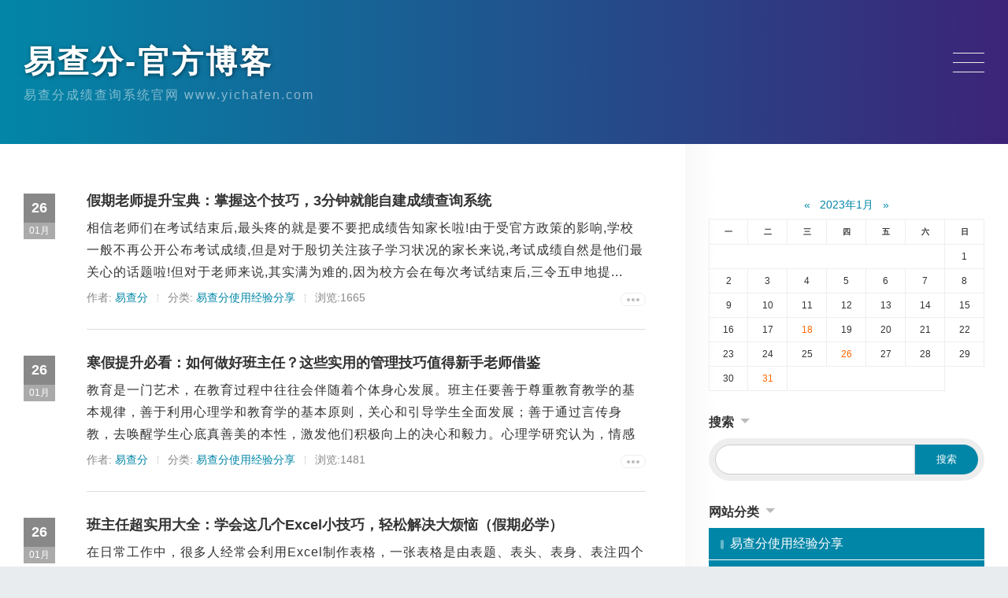

--- FILE ---
content_type: text/html; charset=utf-8
request_url: https://www.yichafen.com.cn/date-2023-1-26.html
body_size: 3494
content:
<!DOCTYPE html>
<html lang="zh-CN">
<head>
	<meta charset="utf-8">
	<meta name="viewport" content="width=device-width,minimum-scale=1,initial-scale=1">
	<title>易查分-官方博客-2023年1月26日</title>
	<meta name="generator" content="Z-BlogPHP 1.5.2 Zero">
	<link rel="stylesheet" href="https://www.yichafen.com.cn/zb_users/theme/erx_Easying_p/style/default.css">
	<script src="https://www.yichafen.com.cn/zb_system/script/jquery-2.2.4.min.js" type="text/javascript"></script>
	<script src="https://www.yichafen.com.cn/zb_system/script/zblogphp.js" type="text/javascript"></script>
	<script src="https://www.yichafen.com.cn/zb_system/script/c_html_js_add.php"></script>
	<script src="https://www.yichafen.com.cn/zb_users/theme/erx_Easying_p/script/custom.js"></script>
</head>
<body class="date">
<div class="erx-wrap">
	<header class="header">
		<section class="erx-top">
			<div class="inner">
				<div class="erx-title"><a href="https://www.yichafen.com.cn/">易查分-官方博客</a></div>
				<div class="erx-subname">易查分成绩查询系统官网 www.yichafen.com</div>
				<a href="javascript:;" class="erx-mb-nav-ctrl"><i></i></a>
			</div>
		</section>
		<section class="erx-nav">
			<div class="inner">
				<ul class="erx-menu  clearfix">
<li id="nvabar-item-index"><a href="https://www.yichafen.com.cn/">首页</a></li><li id="nvabar-item-index"><a href="https://www.yichafen.com/">易查分注册</a></li>				</ul>
			</div>
		</section>
	</header>
	<div class="erx-main">
		<div class="inner clearfix">
			<div class="erx-content">
				<dl class="erx-list">
					<dd>
						<div class="d">
							<em>26</em>
							<i>01月</i>
						</div>
						<div class="t">
							<a href="https://www.yichafen.com.cn/01391" class="m">假期老师提升宝典：掌握这个技巧，3分钟就能自建成绩查询系统</a>
							<p>相信老师们在考试结束后,最头疼的就是要不要把成绩告知家长啦!由于受官方政策的影响,学校一般不再公开公布考试成绩,但是对于殷切关注孩子学习状况的家长来说,考试成绩自然是他们最关心的话题啦!但对于老师来说,其实满为难的,因为校方会在每次考试结束后,三令五申地提...</p>
							<div class="i">
								作者:<a href="https://www.yichafen.com.cn/author-2.html">易查分</a><i>|</i>分类:<a href="https://www.yichafen.com.cn/category-1.html">易查分使用经验分享</a><i>|</i>浏览:1665<a href="https://www.yichafen.com.cn/01391" class="rm" title="阅读全文"></a>
							</div>
						</div>
					</dd>
					<dd>
						<div class="d">
							<em>26</em>
							<i>01月</i>
						</div>
						<div class="t">
							<a href="https://www.yichafen.com.cn/01390" class="m">寒假提升必看：如何做好班主任？这些实用的管理技巧值得新手老师借鉴</a>
							<p>教育是一门艺术，在教育过程中往往会伴随着个体身心发展。班主任要善于尊重教育教学的基本规律，善于利用心理学和教育学的基本原则，关心和引导学生全面发展；善于通过言传身教，去唤醒学生心底真善美的本性，激发他们积极向上的决心和毅力。心理学研究认为，情感支持是影响学...</p>
							<div class="i">
								作者:<a href="https://www.yichafen.com.cn/author-2.html">易查分</a><i>|</i>分类:<a href="https://www.yichafen.com.cn/category-1.html">易查分使用经验分享</a><i>|</i>浏览:1481<a href="https://www.yichafen.com.cn/01390" class="rm" title="阅读全文"></a>
							</div>
						</div>
					</dd>
					<dd>
						<div class="d">
							<em>26</em>
							<i>01月</i>
						</div>
						<div class="t">
							<a href="https://www.yichafen.com.cn/01389" class="m">班主任超实用大全：学会这几个Excel小技巧，轻松解决大烦恼（假期必学）</a>
							<p>在日常工作中，很多人经常会利用Excel制作表格，一张表格是由表题、表头、表身、表注四个部分组成。一般情况下，我们会使用不同字号、不同颜色、不同字形来区别四个部分的内容，除此之外，还会给表格加上内外边框线。有人会问：“表格内已经有网格线了，为什么还要额外设...</p>
							<div class="i">
								作者:<a href="https://www.yichafen.com.cn/author-2.html">易查分</a><i>|</i>分类:<a href="https://www.yichafen.com.cn/category-1.html">易查分使用经验分享</a><i>|</i>浏览:1577<a href="https://www.yichafen.com.cn/01389" class="rm" title="阅读全文"></a>
							</div>
						</div>
					</dd>
					<dd>
						<div class="d">
							<em>26</em>
							<i>01月</i>
						</div>
						<div class="t">
							<a href="https://www.yichafen.com.cn/01388" class="m">云成绩查询系统如何制作？这位老师仅用3分钟就搞定了</a>
							<p>随着互联网的普及，线上办公逐渐成为工作方式的主流，涵盖了各行各业，学校也不例外；特别是近些年推行的“云”概念，让线上办公更加便捷，而学校里最常见的云办公就要属云成绩查询系统的使用了，毕竟对于学校来说，评估一所学校最重要的一项指标就是教学质量了，而教学质量的...</p>
							<div class="i">
								作者:<a href="https://www.yichafen.com.cn/author-2.html">易查分</a><i>|</i>分类:<a href="https://www.yichafen.com.cn/category-1.html">易查分使用经验分享</a><i>|</i>浏览:1682<a href="https://www.yichafen.com.cn/01388" class="rm" title="阅读全文"></a>
							</div>
						</div>
					</dd>
				</dl>
				<div class="erx-pagebar">  	<a href="https://www.yichafen.com.cn/date-2023-1-26.html"><span class="page">‹‹</span></a>
    	<span class="page now-page">1</span>
    	<a href="https://www.yichafen.com.cn/date-2023-1-26.html"><span class="page">››</span></a>
  </div>
			</div><!-- erx:erx-content end -->
			<aside class="erx-sidebar">
<dl class="function" id="divCalendar">
<dt style="display:none;"></dt><dd class="function_c">

<div><table id="tbCalendar">
    <caption><a href="https://www.yichafen.com.cn/date-2022-12.html">«</a>&nbsp;&nbsp;&nbsp;<a href="https://www.yichafen.com.cn/date-2023-1.html">2023年1月</a>&nbsp;&nbsp;&nbsp;<a href="https://www.yichafen.com.cn/date-2023-2.html">»</a></caption>
    <thead><tr> <th title="星期一" scope="col"><small>一</small></th> <th title="星期二" scope="col"><small>二</small></th> <th title="星期三" scope="col"><small>三</small></th> <th title="星期四" scope="col"><small>四</small></th> <th title="星期五" scope="col"><small>五</small></th> <th title="星期六" scope="col"><small>六</small></th> <th title="星期日" scope="col"><small>日</small></th></tr></thead>
    <tbody>
    <tr>
<td class="pad" colspan="6"></td><td>1</td></tr><tr><td>2</td><td>3</td><td>4</td><td>5</td><td>6</td><td>7</td><td>8</td></tr><tr><td>9</td><td>10</td><td>11</td><td>12</td><td>13</td><td>14</td><td>15</td></tr><tr><td>16</td><td>17</td><td><a href="https://www.yichafen.com.cn/date-2023-1-18.html" title="2023-1-18 (1)" target="_blank">18</a></td><td>19</td><td>20</td><td>21</td><td>22</td></tr><tr><td>23</td><td>24</td><td>25</td><td><a href="https://www.yichafen.com.cn/date-2023-1-26.html" title="2023-1-26 (4)" target="_blank">26</a></td><td>27</td><td>28</td><td>29</td></tr><tr><td>30</td><td><a href="https://www.yichafen.com.cn/date-2023-1-31.html" title="2023-1-31 (1)" target="_blank">31</a></td><td class="pad" colspan="4"> </td>	</tr></tbody>
</table></div>


</dd>
</dl><dl class="function" id="divSearchPanel">
<dt class="function_t">搜索</dt><dd class="function_c">

<div><form name="search" method="post" action="https://www.yichafen.com.cn/zb_system/cmd.php?act=search"><input type="text" name="q" size="11" /> <input type="submit" value="搜索" /></form></div>


</dd>
</dl><dl class="function" id="divCatalog">
<dt class="function_t">网站分类</dt><dd class="function_c">


<ul><li><a href="https://www.yichafen.com.cn/category-1.html">易查分使用经验分享</a></li>
<li><a href="https://www.yichafen.com.cn/category-2.html">易查分使用</a></li>
<li><a href="https://www.yichafen.com.cn/category-3.html">成绩查询系统</a></li>
<li><a href="https://www.yichafen.com.cn/category-4.html">查分系统</a></li>
</ul>

</dd>
</dl><dl class="function" id="divLinkage">
<dt class="function_t">友情链接</dt><dd class="function_c">


<ul><li><a href="https://www.yichafen.com" target="_blank" title="易查分官网">易查分官网</a></li><li><a href="https://www.yichafen.net" target="_blank" title="易查分-帮助">易查分帮助</a></li></ul>

</dd>
</dl>			</aside>
		</div>
	</div>
	<footer class="footer">
		<div class="inner">
			<section class="footmsg">Powered by <a href="http://www.zblogcn.com/" target="_blank">Z-BlogPHP</a>  Themes by <a href="http://www.yiwuku.com/" target="_blank">yiwuku.com</a></section>
			<section class="copyright"><a href="https://www.yichafen.com" target="_blank" title="易查分">易查分</a>  <a href="http://www.beian.miit.gov.cn/" target="_blank" title="">沪ICP备20002881号-4</a> <script>(function(){    var bp = document.createElement('script');    var curProtocol = window.location.protocol.split(':')[0];    if (curProtocol === 'https') {        bp.src = 'https://zz.bdstatic.com/linksubmit/push.js';    }    else {        bp.src = 'http://push.zhanzhang.baidu.com/push.js';    }    var s = document.getElementsByTagName("script")[0];    s.parentNode.insertBefore(bp, s);})();</script></section>
			<!-- 保留版权是一种美德和素养，也能激励作者更新作品；作者作品集：https://app.zblogcn.com/?auth=3ec7ee20-80f2-498a-a5dd-fda19b198194 -->
		</div>
	</footer>
	<a href="#top" title="返回顶部" class="erx-gotop">&uarr;</a>
</div><!-- erx:erx-wrap end -->
</body>
</html><!--115.41 ms , 7 query , 3064kb memory , 0 error-->

--- FILE ---
content_type: text/css
request_url: https://www.yichafen.com.cn/zb_users/theme/erx_Easying_p/style/default.css
body_size: 3885
content:
@charset "utf-8";
/*-------------------
*Description:      By www.yiwuku.com
*Website:          https://app.zblogcn.com/?auth=3ec7ee20-80f2-498a-a5dd-fda19b198194
*Author:           尔今 erx@qq.com
*update:           2019-12-12(Last:2019-12-24)
-------------------*/
/* -- erx:全局 -- */
*{margin:0;padding:0;}
table{border-collapse:collapse;border-spacing:0;}
i, em{font-style:normal;}
ol, ul{list-style:none;}
img{border:0;max-width:100%;}
input, textarea{outline:none;vertical-align:middle;}
body{color:#333;font-size:16px;font-family:"Microsoft YaHei","STHeiti Light","Trebuchet MS", Tahoma, Arial, sans-serif;background-color:#e9ecef;}/*#b6c3cd*/
a{color:#0286a7;text-decoration:none;}
a:hover{color:#f60;}
.clearfix:before, .clearfix:after{content:"";display:block;height:0;clear:both;visibility:hidden;}
.erx-wrap{width:1400px;max-width:100%;margin:0 auto;background:#fff;}
.inner{position:relative;padding:0 80px;}
/* -- erx:头部 -- */
.header{position:relative;color:#fff;background-color:#3C6EA8;background-image:linear-gradient(90deg, #0286a7 0, #3c2478 100%);}
.header:after{position:absolute;top:12%;right:5%;content:'Z';display:block;font-size:10vw;font-weight:bold;font-family:Arial;text-shadow:0 0 16px #fff;opacity:.03;}
.erx-top{padding:80px 0;}
.erx-title a{color:#fff;font-size:40px;font-weight:bold;letter-spacing:3px;text-shadow:1px 1px 5px rgba(0, 0, 0, .5);}
.erx-title a:hover{color:#eee;}
.erx-subname{letter-spacing:2px;padding:5px 120px 0 0;opacity:.5;}
.erx-menu > li{position:relative;float:left;line-height:46px;margin-right:1px;z-index:999;}
.erx-menu > li:last-child{margin-right:0;}
.erx-menu > li > a{display:inline-block;color:#fff;font-size:18px;background:rgba(0,0,0,.18);padding:0 25px;border:1px rgba(255,255,255,.2) solid;border-bottom:0;border-radius:15px 15px 0 0;}
.erx-menu > li > a > i{position:absolute;top:50%;right:9px;display:inline-block;width:0;height:0;margin-top:-2px;border:4px transparent solid;border-top-color:rgba(255,255,255,.2);}
.erx-menu > li > a:hover > i{border-top-color:rgba(255,255,255,.48);}
.erx-menu > li > a:hover, .erx-menu > li.cu > a{border:1px rgba(255,255,255,.48) solid;border-bottom:0;background:rgba(0,0,0,.38);}
.erx-menu li ul{display:none;position:absolute;top:100%;left:0;width:100%;line-height:40px;background:#0286a7;border-radius:0 0 15px 15px;overflow:hidden;}
.erx-menu > li:hover > ul{display:block;}
.erx-menu li li a{display:block;color:#fff;font-size:14px;text-align:center;border-bottom:1px rgba(255,255,255,.2) solid;}
.erx-menu li li a:hover{background:rgba(0,0,0,.18);}
.erx-mb-nav-ctrl{display:none;}
/* -- erx:列表 -- */
.erx-main .inner{padding-right:400px;}
.erx-content{padding:60px 60px 60px 0;overflow:hidden;}
.erx-list dt, .erx-list dd{position:relative;margin:0 0 30px;padding:0 0 0 80px;}
.erx-list dt em{position:absolute;top:3px;left:0;display:inline-block;width:40px;height:40px;line-height:40px;color:#fff;font-size:22px;font-weight:bold;text-align:center;background:#3C6EA8;border-bottom:3px #ddd solid;}
.erx-list dt .t, .erx-list dd .t{border-bottom:1px #ddd solid;padding:0 0 30px;}
.erx-list .t .m{font-size:18px;font-weight:bold;}
.erx-list dd .t .m{color:#333;}
.erx-list dd .t .m:hover{color:#f60;}
.erx-list .t p{max-height:84px;line-height:1.8;letter-spacing:1px;padding:9px 0 0;overflow:hidden;}
.erx-list dd .d, .erx-article .d{position:absolute;top:3px;left:0;width:40px;color:#fff;text-align:center;background:#888;}
.erx-list dd .d em, .erx-article .d em{display:block;font-size:18px;font-weight:bold;font-family:Georgia, Arial;padding:8px 0;}
.erx-list dd .d i, .erx-article .d i{display:block;font-size:12px;font-family:Arial;background:#aaa;padding:2px 0;}
.erx-list dd .t > a{font-size:18px;}
.erx-list dd .i, .erx-article .i{position:relative;color:#888;font-size:14px;padding:10px 0 0;}
.erx-list dd .i a, .erx-article .i a{margin-left:4px;}
.erx-list dd .i i, .erx-article .i i{display:inline-block;width:0;height:10px;margin:-1px 12px 0;color:#bbb;font-size:12px;text-indent:-999px;border-left:1px #bbb dotted;vertical-align:middle}
.erx-list dd .i .rm{position:absolute;right:0;top:12px;width:30px;height:15px;line-height:15px;margin-left:0;display:inline-block;text-align:center;border:1px #eee solid;border-radius:9px;overflow:hidden;}
.erx-list dd .i .rm:after{position:absolute;left:50%;top:50%;display:inline-block;content:'';width:16px;height:0;margin:-2px 0 0 -8px;border-bottom:4px #bbb dotted;}
.erx-list dd .i .rm:hover:after{border-bottom-color:#666;}
.erx-pagebar{margin:20px 0;}
.index .erx-pagebar, .category .erx-pagebar{padding-left:76px;}
.erx-pagebar .page, .erx-pagebar .now-page{display:inline-block;color:#666;padding:5px 10px;margin:4px;border:1px solid #ccc;}
.erx-pagebar .now-page{font-weight:bold;background:#f2f2f2;}
.erx-pagebar a:hover .page{color:#f60;border:1px solid #f60;}
/* -- erx:边栏 -- */
.erx-sidebar{position:absolute;top:0;right:0;width:410px;height:100%;background-color:#f8f8f8;background-image:linear-gradient(to right, #f8f8f8 0, #fff 10%, #fff 100%);padding:60px 80px 60px 30px;box-sizing:border-box;overflow-y:auto;}
.erx-sidebar::-webkit-scrollbar{width:6px;}
.erx-sidebar::-webkit-scrollbar-track{background:transparent;}
.erx-sidebar::-webkit-scrollbar-thumb{background:#ddd;}
.erx-sidebar .function{margin-bottom:30px;}
.erx-sidebar .function_t{padding-bottom:9px;font-weight:bold;}
.erx-sidebar .function_t:after{content:'';display:inline-block;width:0;height:0;margin:0 0 0 8px;border:6px transparent solid;border-top-color:#bbb;vertical-align:middle;}
.erx-sidebar .function_c{font-size:14px;overflow:hidden;}
.erx-sidebar .function_c li{margin:8px 0;}
#divCalendar caption{width:100%;line-height:35px;text-align:center;}
#divCalendar table{width:100%;}
#divCalendar th, #divCalendar td{font-size:12px;text-align:center;border:1px #eee solid;line-height:30px;}
#divCalendar td a{color:#f60}
#divTags .function_c li, #divMisc .function_c li{display:inline-block;margin-right:8px;}
#divTags .function_c li a span{color:#bbb;}
#divComments .function_c li a{display:block;color:#fff;background-color:#888;padding:9px 15px;border-radius:30px;white-space:nowrap;text-overflow:ellipsis;overflow:hidden;}
#divComments .function_c li a:hover{background-color:#0286a7;}
#divSearchPanel .function_c{background:#eee;padding:8px;border-radius:30px;overflow:hidden;}
#divSearchPanel .function_c input[type=text]{float:left;width:76%;height:38px;border:1px #ccc solid;padding:0 20px;border-radius:30px 0 0 30px;box-sizing:border-box;}
#divSearchPanel .function_c input[type=submit]{float:left;width:24%;height:38px;line-height:38px;color:#fff;background-color:#0286a7;border:0;cursor:pointer;border-radius:0 30px 30px 0;}
#divSearchPanel .function_c input[type=submit]:hover{background-color:#666;}
#divArchives .function_c li, #divAuthors .function_c li, #divFavorites .function_c li, #divLinkage .function_c li{float:left;width:50%;white-space:nowrap;text-overflow:ellipsis;overflow:hidden;}
#divPrevious .function_c li{border-bottom:1px #ddd dotted;padding-bottom:9px;white-space:nowrap;text-overflow:ellipsis;overflow:hidden;}
#divStatistics .function_c li{margin:0 0 1px;border-top:0;padding:8px 15px;background-color:#f2f2f2;}
#divContorPanel .function_c{text-align:center;}
#divContorPanel .cp-hello{display:block;margin:5px 0 -3px;padding:12px 0;background:#f5f5f5;background:linear-gradient(to right, transparent 0%, #f5f5f5 30%, #f5f5f5 70%, transparent 100%);}
#divContorPanel .function_c a{display:inline-block;margin:0 6px;color:#fff;background-color:#0286a7;padding:6px 15px;border-radius:30px;}
#divContorPanel .function_c a:hover{background-color:#666;}
#divCatalog .function_c li{line-height:40px;margin:0 0 1px;font-size:16px;background-color:#0286a7;}
#divCatalog .function_c li a{display:block;padding:0 15px;white-space:nowrap;text-overflow:ellipsis;overflow:hidden;}
#divCatalog .function_c > ul > li > a{color:#fff;}
#divCatalog .function_c > ul > li > a:hover{background:rgba(0,0,0,.28);}
#divCatalog .function_c > ul > li > a:before{content:'';display:inline-block;width:4px;height:12px;margin:-1px 8px 0 0;background:rgba(255,255,255,.4);vertical-align:middle;border-radius:2px;}
#divCatalog .function_c li ul{display:none;background-color:#fff;}
#divCatalog .function_c li:hover ul{display:block;}
#divCatalog .function_c li li{font-size:14px;background-color:#f2f2f2;}
#divCatalog .function_c li li a{text-indent:25px;}
/* -- erx:文章 -- */
.erx-article{position:relative;padding:0 0 0 80px;}
.erx-page{padding:0;}
.erx-article > h1{margin-bottom:20px;font-size:24px;}
.erx-article .d{top:5px;}
.erx-article .c{position:absolute;top:90px;left:0;text-align:center;font-size:12px;}
.erx-article .c em{display:block;width:40px;color:#fff;background:#aaa;padding:2px 0;}
.erx-article .c i{display:block;margin-bottom:20px;font-family:Georgia, Arial;border:1px #aaa solid;padding:2px 0;}
.erx-article .i{line-height:1.68;margin-bottom:20px;border-bottom:1px #ddd solid;padding:0 0 12px;}
.erx-article .t{line-height:1.8;padding:0 0 30px;word-wrap:break-word;overflow:hidden;}
.erx-article .t *{max-width:100%;}
.erx-article .t p{margin:12px 0;}
.erx-article .t blockquote{font-size:14px;background:#f6f6f6;padding:15px;border:4px transparent solid;border-left-color:#ddd;}
.erx-article .t pre{font-size:12px;}
.erx-article .p{margin:0 0 15px;border-top:1px #ddd solid;padding:15px 0;}
.erx-article .p span{display:block;float:left;width:50%;}
.erx-article .p .next{text-align:right;}
.erx-article .p .prev:before, .erx-article .p .next:after{content:'';display:inline-block;width:0;height:0;border:6px transparent solid;vertical-align:middle;}
.erx-article .p .prev:before{margin:0 8px -1px -20px;border-right-color:#bbb;}
.erx-article .p .next:after{margin:0 -20px -1px 8px;border-left-color:#bbb;}
.erx-article .p span a{display:inline-block;max-width:90%;margin-top:-1px;white-space:nowrap;text-overflow:ellipsis;overflow:hidden;vertical-align:middle;}
.erx-back{display:none;position:fixed;bottom:20%;left:50%;width:40px;margin-left:-620px;}
.erx-back.active{display:block;}
.erx-back a{display:block;margin-top:20px;line-height:16px;text-align:center;color:#ddd;font-size:12px;border:1px #eee solid;padding:3px 0;box-sizing:border-box;border-radius:3px;}
.erx-back a:hover{color:#aaa;border-color:#bbb;}
/* -- erx:评论 -- */
ul.msg{margin:25px 0;padding:0 0 25px;border-bottom:1px solid #ddd;word-wrap:break-word;}
li.msgurl{text-align:right;padding:2px 10px;}
li.msggravatar{display:block;float:left;margin-right:5px;}
li.msgarticle{list-style-position:outside;padding:10px 0 0;line-height:160%;padding-left:65px;}
img.avatar{float:left;width:48px;height:48px;margin:0 15px 0 0;}
ul.msg small{color:#a6a6a6;}
ul.msg ul.msg{padding:20px 0 0;margin:20px 0 0;border-top:1px solid #ddd;border-bottom:none;}
ul.msg ul.msg li.msgarticle{padding-bottom:0;}
ul.msg ul.msg li.msgname{padding:0;}
ul.msg.msghead{min-height:40px;margin-bottom:0;padding-bottom:0;font-size:18px;font-weight:bold;}
ul.pagebar, ul.msghead{border:none;}
ul.msghead li.tbname{padding-bottom:10px;border-bottom:1px solid #bbb;}
.cpost{background:#f3f3f3;}
#divCommentPost{margin-top:20px;padding:10px;}
#divCommentPost p{margin-bottom:15px;}
#divCommentPost .item{position:relative;float:left;width:49%;margin-right:1%;}
#divCommentPost .item input{width:100%;box-sizing:border-box;}
#divCommentPost .item label{position:absolute;top:2px;right:9px;color:#999;font-size:12px;}
#divCommentPost .emial, #divCommentPost .vcode{float:right;margin-right:0;}
#divCommentPost .vcode label{right:98px;}
#divCommentPost label{margin-top:5px;}
#divCommentPost p.posttop{font-size:14px;margin-bottom:15px;}
#divCommentPost p.posttop small{font-weight:normal;}
#divCommentPost img{margin-bottom:-0.5em;}
#divCommentPost .vcode img{position:absolute;top:1px;right:1px;}
#cancel-reply{float:right;}
div.reply-frm{margin-top:10px;min-width:300px;background:#f0f0f0;}
#divCommentPost input.text{border:1px solid #d7d7d7;line-height:32px;height:32px;padding:2px 5px;}
#txaArticle{display:block;margin:0 auto;padding:5px;width:100%;height:150px;border:1px solid #d7d7d7;box-sizing:border-box;}
#divCommentPost .button{color:#fff;width:100%;height:38px;font-size:16px;background:#0286a7;border:0;cursor:pointer;}
#divCommentPost .button:hover{background-color:#666;}
#divCommentPost .postbottom{margin-bottom:0;font-size:14px;}
/* -- erx:页脚 -- */
.footer{line-height:1.8;color:#999;font-size:14px;background:#f2f2f2;padding:30px 0;}
.footer a{color:#999;}
.footer a:hover{text-decoration:underline;}
a.erx-gotop{display:none;position:fixed;right:50%;bottom:20%;height:40px;line-height:40px;margin-right:-700px;color:#fff;font-family:Arial;text-align:center;background:#ccc;padding:0 9px 0 14px;border:3px #eee solid;border-right:0;border-radius:50px 0 0 50px;}
a.erx-gotop.active{display:inline-block;}
.erx-gotop:hover{background:#bbb;}
/* -- erx:自适应 -- */
@media screen and (max-width:1400px) {
	.inner{padding:0 30px;}
	.header:after{display:none;}
	.erx-mb-nav-ctrl{position:absolute;top:16px;right:30px;display:block;width:40px;height:23px;border:0 #eee solid;border-width:1px 0;}
	.erx-mb-nav-ctrl i{display:block;width:100%;height:1px;margin-top:11px;background:#eee;}
	.erx-top{padding:4vw 0;}
	.erx-menu{display:none;position:absolute;top:0;left:0;width:100%;max-height:80vh;overflow-y:auto;z-index:9999;}
	.erx-menu.active{display:block;}
	.erx-menu > li{float:none;margin-right:0;}
	.erx-menu > li > a{display:block;border:0;border-bottom:1px rgba(255,255,255,.2) solid;text-indent:30px;background:rgba(0,0,0,.78);padding:0;border-radius:0;}
	.erx-menu > li > a:hover, .erx-menu > li.cu > a{border:0;border-bottom:1px rgba(255,255,255,.2) solid;background:rgba(0,0,0,.82);}
	.erx-menu > li > ul{position:static;border-radius:0;}
	.erx-sidebar{padding-right:30px;}
}
@media screen and (max-width:928px) {
	.erx-main .inner{padding-right:30px;}
	.erx-sidebar{display:none;}
}
@media screen and (max-width:640px) {
	.inner{padding:0 15px;}
	.erx-main .inner{padding-right:15px;}
	.erx-mb-nav-ctrl{right:15px;}
	.erx-title{padding-right:60px;}
	.erx-title a{font-size:30px}
	.erx-subname{font-size:14px;letter-spacing:normal;padding-right:50px;}
	.erx-content{padding:30px 0;}
	.erx-list dt, .erx-list dd, .erx-article{padding-left:0;}
	.index .erx-pagebar, .category .erx-pagebar{text-align:center;padding-left:0;}
	.erx-article > h1{font-size:20px;}
	.erx-article .c{position:static;text-align:left;}
	.erx-article .c i{display:inline;margin:0 20px 0 5px;border:0;}
	.erx-article .c em{display:inline;width:auto;color:#aaa;background:none;}
	.erx-list dd .i, .erx-article .i{font-size:12px;padding-right:40px;white-space:nowrap;text-overflow:ellipsis;overflow:hidden;}
	.erx-list dd .i .rm{top:9px;}
	.erx-list dd .i i, .erx-article .i i{margin:0 6px;}
	.erx-list dt em, .erx-back, .erx-list dd .d, .erx-article .d{display:none;}
	.erx-article .i .tags{display:block;}
	.erx-article .i .tags i{display:none;}
	li.msgarticle{padding-left:15px;}
	#divCommentPost .item, .erx-article .p span{float:none;width:100%;}
	.erx-article .p{margin-top:15px;}
	.erx-article .p span{margin-bottom:8px;}
	.erx-article .p .prev:before{margin-left:0;}
	.erx-article .p .next:after{margin-right:0;}
	.erx-pagebar .page, .erx-pagebar .now-page{padding:6px 12px;border-radius:4px;}
}

--- FILE ---
content_type: application/javascript
request_url: https://www.yichafen.com.cn/zb_users/theme/erx_Easying_p/script/custom.js
body_size: 1493
content:
/*-------------------
*Description:      By www.yiwuku.com
*Website:          https://app.zblogcn.com/?auth=3ec7ee20-80f2-498a-a5dd-fda19b198194
*Author:           尔今 erx@qq.com
*update:           2019-12-12(Last:2019-12-12)
-------------------*/
$(function() {
	//erx:Navbar
	var s = document.location;
	$(".erx-menu > li > a").each(function() {
		if (this.href == s.toString().split("#")[0]) {
			$(this).parent().addClass("cu");
			return false;
		}
	});
	$(".erx-menu > li:has('ul')").each(function() {
		$(this).children("a").append("<i></i>");
	});
	$('.erx-mb-nav-ctrl').click(function(){
		$(".erx-menu").toggleClass("active");
	});
    $(document).bind("click",function(e){
        if($('.erx-mb-nav-ctrl').is(":visible") && !$(e.target).closest(".erx-mb-nav-ctrl").length && !$(e.target).closest(".erx-menu").length){
			$(".erx-menu").removeClass("active");
        }
    });
    //erx:Gotop
	$(".erx-gotop").click(function(){
		$("html, body").animate({ scrollTop: 0 },300);
		return false;
	});
	var erxSctop = $(window).scrollTop(), erxSnum = 500;
	if(erxSctop > erxSnum){
		$(".erx-back, .erx-gotop").addClass("active");
	}
	$(window).scroll(function(){
		erxSctop = $(window).scrollTop();
		if(erxSctop > erxSnum){
			$(".erx-back, .erx-gotop").addClass("active");
		}else{
			$(".erx-back, .erx-gotop").removeClass("active");
		}		
	});
});
//erx:Comments
zbp.plugin.unbind("comment.reply", "system");
zbp.plugin.on("comment.reply", "erx_Easying_p", function(i) {
	$("#inpRevID").val(i);
	var frm = $('#divCommentPost'),
		cancel = $("#cancel-reply"),
		temp = $('#temp-frm');
	var div = document.createElement('div');
	div.id = 'temp-frm';
	div.style.display = 'none';
	frm.before(div);
	$('#AjaxComment' + i).before(frm);
	frm.addClass("reply-frm");
	cancel.show();
	cancel.click(function() {
		$("#inpRevID").val(0);
		var temp = $('#temp-frm'),
			frm = $('#divCommentPost');
		if (!temp.length || !frm.length) return;
		temp.before(frm);
		temp.remove();
		$(this).hide();
		frm.removeClass("reply-frm");
		return false;
	});
	try {
		$('#txaArticle').focus();
	} catch (e) {}
	return false;
});
zbp.plugin.on("comment.get", "erx_Easying_p", function(postid, page) {
	$('span.commentspage').html("Waiting...");
});
zbp.plugin.on("comment.got", "erx_Easying_p", function(formData, data, textStatus, jqXhr) {
	$('#AjaxCommentBegin').nextUntil('#AjaxCommentEnd').remove();
	$('#AjaxCommentEnd').before(data);
	$("#cancel-reply").click();
});
zbp.plugin.on("comment.postsuccess", "erx_Easying_p", function () {
	$("#cancel-reply").click();
});
if(window.console && window.console.log){
    console.log('\n %c ZBlogPHP erx_Easying_p %c  \u5c14\u4eca\u4f5c\u54c1 \n', 'color:#fff;background:#f80;padding:5px 0;', 'color:#fff;background:#333;padding:5px 0;');
    console.log("%c \x68\x74\x74\x70\x73\x3a\x2f\x2f\x61\x70\x70\x2e\x7a\x62\x6c\x6f\x67\x63\x6e\x2e\x63\x6f\x6d\x2f\x3f\x61\x75\x74\x68\x3d\x33\x65\x63\x37\x65\x65\x32\x30\x2d\x38\x30\x66\x32\x2d\x34\x39\x38\x61\x2d\x61\x35\x64\x64\x2d\x66\x64\x61\x31\x39\x62\x31\x39\x38\x31\x39\x34", "");
}

//以上代码已做高效和精简处理，默认无任何错误，若无十足把握切勿擅自修改，以免出错！（尔今 erx@qq.com）
//https://app.zblogcn.com/?auth=3ec7ee20-80f2-498a-a5dd-fda19b198194

